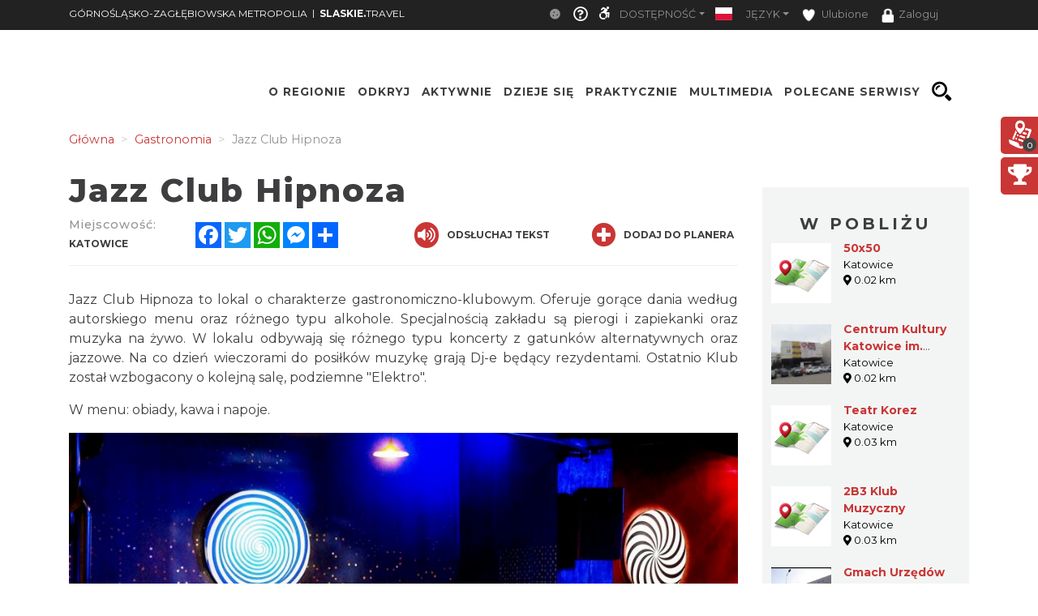

--- FILE ---
content_type: text/css
request_url: https://metropolia.slaskie.travel/minify-css/styles_40696.css?e7f42eb
body_size: 1196
content:
.container.container-templates-full{margin:0!important;max-width:none}.container-templates-full .col-md-12,.container-templates-full .col-md-3,.container-templates-full .col-md-4,.container-templates-full .col-md-6,.container-templates-full .col-md-8{padding:0}.row.st-news-row{margin:0!important;padding:0 5px}.row.st-calendar{margin:0!important}.additionalActions,.mapTypes,.st-slider-space{display:none}.st-slider-info{z-index:120;position:absolute;top:50%;width:650px;transition:.3s}.st-slider-info-content{color:#fff;padding:10px 10px 10px 100px;text-align:justify;float:left;width:599px}.st-slider-info-button{border:0!important;position:absolute;right:0;bottom:50%;padding:0 15px}.st-slider-info-content span{font-size:12px}.st-slider-info.close-bar{width:50px;height:260px}.st-top-menu-items .st-top-menu-items-item:hover{background-color:#63b98a}.st-big-submenu .nav-link.active{background-color:#63b98a!important;color:#fff!important}.st-tab-content{background-color:#63b98a}.dropdown-toggle{color:#FFF;font-size:12px;text-transform:uppercase}.nav-link:focus,.nav-link:hover{color:#ccc!important}@media (min-width:992px){.ModuleMap .module-map-global .module_map{height:90vh;max-height:90vh}}div#module_route{position:absolute;left:auto!important;top:6vh;right:100px!important;bottom:20px!important;z-index:1;max-height:unset!important;height:80vh;width:35%;min-width:200px;max-width:450px;-webkit-box-shadow:3px 3px 15px 1px rgba(0,0,0,.75);-moz-box-shadow:3px 3px 15px 1px rgba(0,0,0,.75);box-shadow:3px 3px 15px 1px rgba(0,0,0,.75)}.st-map-point-list-name,.st-map-point-list-number{font-family:Montserrat,sans-serif!important;font-size:.8em;height:30px;line-height:30px;float:left;font-weight:700}.st-module-map-route-type-header{text-transform:uppercase;background-color:#fff;color:#60AF87!important;border:0;font-weight:700;right:10px!important;position:absolute!important;top:0}.st-module-map-route-type-header:hover{background-color:#fff!important}.st-map-point-list-name{color:#fff;overflow:hidden;white-space:nowrap;text-overflow:ellipsis;width:80%}.st-map-point-list-number{background-color:#FFC600;margin-left:0;width:30px;text-align:center;border-radius:40px;color:#fff;margin-right:15px}.st-map-point-list li{padding:0;border-bottom:0!important;margin-bottom:8px;color:#fff}.st-module-map-route-title{text-transform:uppercase;font-weight:700;color:#fff;text-align:center;margin:30px 0 15px;font-size:20px}div#module_route .st-map-point-list{overflow:auto;display:block;padding:0 20px;max-height:70vh}.st-module-map-route-options-item{display:inline-block;text-transform:uppercase;color:#fff;font-weight:700;font-size:12px;margin-right:10px}.st-module-map-route-options{background-color:#F76912;padding:10px}.temp-class-mr{margin-right:90px}.st-top-tools-box{float:right}.st-top-tools-box .st-user-icon{display:inline-block;padding:0 .5rem 0 .1rem}.st-top-tools-box .dropdown{display:inline-block}.flag-icon.flag-icon-rounded{width:32px;height:32px;line-height:32px;-webkit-border-radius:16px;-moz-border-radius:16px;border-radius:16px}.st-top-tools-box .st-dropdown-item{color:#CCC;font-size:12px;text-transform:uppercase;padding:0 0 0 .5rem}.st-top-tools-box .st-dropdown-item:focus,.st-top-tools-box .st-dropdown-item:hover{text-decoration:none;color:#48926C!important;background-color:#FFF;cursor:pointer}.st-top-tools-box .dropdown-login img{width:64px;height:64px;border-radius:32px}.olMapScrollFix{z-index:-1000;background-color:#000;opacity:.4;color:#fff;width:100%;height:calc(100% - 5vh);display:none;position:absolute;pointer-events:none;font-weight:300;font-size:1.5rem}.st-side-box-banner{margin-bottom:40px}.module_route .custom-scroll{margin:1em}.module_route .custom-scroll::-webkit-scrollbar-thumb{background-color:#FFF!important}.module_route .custom-scroll::-webkit-scrollbar-track{background-color:#F76912!important}.st-big-submenu .st-col-box-text.st-js-color{background-color:#ff4646!important}.column.col-md-12>.column.col-md-12{padding:0}